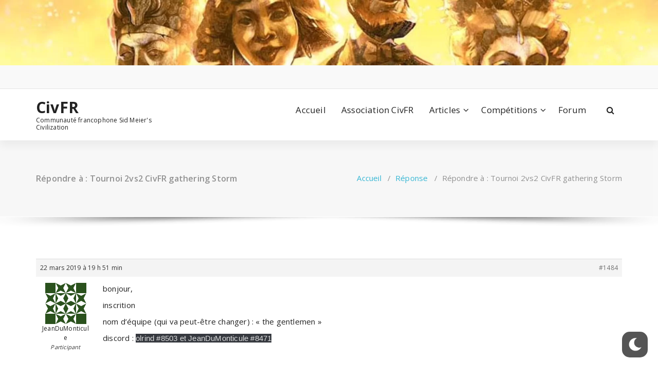

--- FILE ---
content_type: text/html; charset=UTF-8
request_url: https://civfr.com/forums/reply/1484/
body_size: 9549
content:
<!DOCTYPE html><html
lang=fr-FR><head><meta
charset="UTF-8"><meta
name="viewport" content="width=device-width, initial-scale=1"><link
rel=profile href=https://gmpg.org/xfn/11><meta
name='robots' content='index, follow, max-image-preview:large, max-snippet:-1, max-video-preview:-1'><title>- CivFR</title><link
rel=canonical href=https://civfr.com/forums/reply/1484/ ><meta
property="og:locale" content="fr_FR"><meta
property="og:type" content="article"><meta
property="og:title" content="- CivFR"><meta
property="og:description" content="bonjour, inscrition nom d&#039;équipe (qui va peut-être changer) : &quot;the gentlemen&quot; discord : olrind #8503 et JeanDuMonticule #8471"><meta
property="og:url" content="https://civfr.com/forums/reply/1484/"><meta
property="og:site_name" content="CivFR"><meta
property="article:publisher" content="https://www.facebook.com/civfr"><meta
name="twitter:card" content="summary_large_image"><meta
name="twitter:site" content="@civfr"> <script type=application/ld+json class=yoast-schema-graph>{"@context":"https://schema.org","@graph":[{"@type":"WebPage","@id":"https://civfr.com/forums/reply/1484/","url":"https://civfr.com/forums/reply/1484/","name":"- CivFR","isPartOf":{"@id":"https://civfr.com/#website"},"datePublished":"2019-03-22T18:51:58+00:00","dateModified":"2019-03-22T18:51:58+00:00","breadcrumb":{"@id":"https://civfr.com/forums/reply/1484/#breadcrumb"},"inLanguage":"fr-FR","potentialAction":[{"@type":"ReadAction","target":["https://civfr.com/forums/reply/1484/"]}]},{"@type":"BreadcrumbList","@id":"https://civfr.com/forums/reply/1484/#breadcrumb","itemListElement":[{"@type":"ListItem","position":1,"name":"Accueil","item":"https://civfr.com/"},{"@type":"ListItem","position":2,"name":"Multijoueurs","item":"https://civfr.com/forums/forum/multijoueurs/"},{"@type":"ListItem","position":3,"name":"Multijoueur en ligne","item":"https://civfr.com/forums/forum/multijoueurs/multijoueur-en-ligne/"},{"@type":"ListItem","position":4,"name":"Tournoi 2vs2 CivFR gathering Storm","item":"https://civfr.com/forums/topic/tournoi-2vs2-civfr-gathering-storm/"},{"@type":"ListItem","position":5,"name":"Répondre à : Tournoi 2vs2 CivFR gathering Storm"}]},{"@type":"WebSite","@id":"https://civfr.com/#website","url":"https://civfr.com/","name":"CivFR","description":"Communauté francophone Sid Meier&#039;s Civilization","publisher":{"@id":"https://civfr.com/#organization"},"potentialAction":[{"@type":"SearchAction","target":{"@type":"EntryPoint","urlTemplate":"https://civfr.com/?s={search_term_string}"},"query-input":"required name=search_term_string"}],"inLanguage":"fr-FR"},{"@type":"Organization","@id":"https://civfr.com/#organization","name":"CivFR","url":"https://civfr.com/","logo":{"@type":"ImageObject","inLanguage":"fr-FR","@id":"https://civfr.com/#/schema/logo/image/","url":"https://civfr.com/wp-content/uploads/2018/12/civfr_2.png","contentUrl":"https://civfr.com/wp-content/uploads/2018/12/civfr_2.png","width":675,"height":676,"caption":"CivFR"},"image":{"@id":"https://civfr.com/#/schema/logo/image/"},"sameAs":["https://www.facebook.com/civfr","https://twitter.com/civfr","https://www.youtube.com/@Civfrcom"]}]}</script> <link
rel=dns-prefetch href=//fonts.googleapis.com><link
rel=dns-prefetch href=//maxcdn.bootstrapcdn.com><link
rel=alternate type=application/rss+xml title="CivFR &raquo; Flux" href=https://civfr.com/feed/ ><link
rel=alternate type=application/rss+xml title="CivFR &raquo; Flux des commentaires" href=https://civfr.com/comments/feed/ > <script>window._wpemojiSettings = {"baseUrl":"https:\/\/s.w.org\/images\/core\/emoji\/14.0.0\/72x72\/","ext":".png","svgUrl":"https:\/\/s.w.org\/images\/core\/emoji\/14.0.0\/svg\/","svgExt":".svg","source":{"concatemoji":"https:\/\/civfr.com\/wp-includes\/js\/wp-emoji-release.min.js?ver=6.3.7"}};
/*! This file is auto-generated */
!function(i,n){var o,s,e;function c(e){try{var t={supportTests:e,timestamp:(new Date).valueOf()};sessionStorage.setItem(o,JSON.stringify(t))}catch(e){}}function p(e,t,n){e.clearRect(0,0,e.canvas.width,e.canvas.height),e.fillText(t,0,0);var t=new Uint32Array(e.getImageData(0,0,e.canvas.width,e.canvas.height).data),r=(e.clearRect(0,0,e.canvas.width,e.canvas.height),e.fillText(n,0,0),new Uint32Array(e.getImageData(0,0,e.canvas.width,e.canvas.height).data));return t.every(function(e,t){return e===r[t]})}function u(e,t,n){switch(t){case"flag":return n(e,"\ud83c\udff3\ufe0f\u200d\u26a7\ufe0f","\ud83c\udff3\ufe0f\u200b\u26a7\ufe0f")?!1:!n(e,"\ud83c\uddfa\ud83c\uddf3","\ud83c\uddfa\u200b\ud83c\uddf3")&&!n(e,"\ud83c\udff4\udb40\udc67\udb40\udc62\udb40\udc65\udb40\udc6e\udb40\udc67\udb40\udc7f","\ud83c\udff4\u200b\udb40\udc67\u200b\udb40\udc62\u200b\udb40\udc65\u200b\udb40\udc6e\u200b\udb40\udc67\u200b\udb40\udc7f");case"emoji":return!n(e,"\ud83e\udef1\ud83c\udffb\u200d\ud83e\udef2\ud83c\udfff","\ud83e\udef1\ud83c\udffb\u200b\ud83e\udef2\ud83c\udfff")}return!1}function f(e,t,n){var r="undefined"!=typeof WorkerGlobalScope&&self instanceof WorkerGlobalScope?new OffscreenCanvas(300,150):i.createElement("canvas"),a=r.getContext("2d",{willReadFrequently:!0}),o=(a.textBaseline="top",a.font="600 32px Arial",{});return e.forEach(function(e){o[e]=t(a,e,n)}),o}function t(e){var t=i.createElement("script");t.src=e,t.defer=!0,i.head.appendChild(t)}"undefined"!=typeof Promise&&(o="wpEmojiSettingsSupports",s=["flag","emoji"],n.supports={everything:!0,everythingExceptFlag:!0},e=new Promise(function(e){i.addEventListener("DOMContentLoaded",e,{once:!0})}),new Promise(function(t){var n=function(){try{var e=JSON.parse(sessionStorage.getItem(o));if("object"==typeof e&&"number"==typeof e.timestamp&&(new Date).valueOf()<e.timestamp+604800&&"object"==typeof e.supportTests)return e.supportTests}catch(e){}return null}();if(!n){if("undefined"!=typeof Worker&&"undefined"!=typeof OffscreenCanvas&&"undefined"!=typeof URL&&URL.createObjectURL&&"undefined"!=typeof Blob)try{var e="postMessage("+f.toString()+"("+[JSON.stringify(s),u.toString(),p.toString()].join(",")+"));",r=new Blob([e],{type:"text/javascript"}),a=new Worker(URL.createObjectURL(r),{name:"wpTestEmojiSupports"});return void(a.onmessage=function(e){c(n=e.data),a.terminate(),t(n)})}catch(e){}c(n=f(s,u,p))}t(n)}).then(function(e){for(var t in e)n.supports[t]=e[t],n.supports.everything=n.supports.everything&&n.supports[t],"flag"!==t&&(n.supports.everythingExceptFlag=n.supports.everythingExceptFlag&&n.supports[t]);n.supports.everythingExceptFlag=n.supports.everythingExceptFlag&&!n.supports.flag,n.DOMReady=!1,n.readyCallback=function(){n.DOMReady=!0}}).then(function(){return e}).then(function(){var e;n.supports.everything||(n.readyCallback(),(e=n.source||{}).concatemoji?t(e.concatemoji):e.wpemoji&&e.twemoji&&(t(e.twemoji),t(e.wpemoji)))}))}((window,document),window._wpemojiSettings);</script> <style>img.wp-smiley,
img.emoji {
	display: inline !important;
	border: none !important;
	box-shadow: none !important;
	height: 1em !important;
	width: 1em !important;
	margin: 0 0.07em !important;
	vertical-align: -0.1em !important;
	background: none !important;
	padding: 0 !important;
}</style><link
rel=stylesheet href=https://civfr.com/wp-content/cache/minify/a42f0.css media=all><style id=wp-dark-mode-frontend-inline-css>/*<![CDATA[*/body{--wp-dark-mode-scale: 1;}/*]]>*/</style><link
rel=stylesheet href=https://civfr.com/wp-content/cache/minify/a5ff7.css media=all><style id=classic-theme-styles-inline-css>/*! This file is auto-generated */
.wp-block-button__link{color:#fff;background-color:#32373c;border-radius:9999px;box-shadow:none;text-decoration:none;padding:calc(.667em + 2px) calc(1.333em + 2px);font-size:1.125em}.wp-block-file__button{background:#32373c;color:#fff;text-decoration:none}</style><style id=global-styles-inline-css>/*<![CDATA[*/body{--wp--preset--color--black: #000000;--wp--preset--color--cyan-bluish-gray: #abb8c3;--wp--preset--color--white: #ffffff;--wp--preset--color--pale-pink: #f78da7;--wp--preset--color--vivid-red: #cf2e2e;--wp--preset--color--luminous-vivid-orange: #ff6900;--wp--preset--color--luminous-vivid-amber: #fcb900;--wp--preset--color--light-green-cyan: #7bdcb5;--wp--preset--color--vivid-green-cyan: #00d084;--wp--preset--color--pale-cyan-blue: #8ed1fc;--wp--preset--color--vivid-cyan-blue: #0693e3;--wp--preset--color--vivid-purple: #9b51e0;--wp--preset--gradient--vivid-cyan-blue-to-vivid-purple: linear-gradient(135deg,rgba(6,147,227,1) 0%,rgb(155,81,224) 100%);--wp--preset--gradient--light-green-cyan-to-vivid-green-cyan: linear-gradient(135deg,rgb(122,220,180) 0%,rgb(0,208,130) 100%);--wp--preset--gradient--luminous-vivid-amber-to-luminous-vivid-orange: linear-gradient(135deg,rgba(252,185,0,1) 0%,rgba(255,105,0,1) 100%);--wp--preset--gradient--luminous-vivid-orange-to-vivid-red: linear-gradient(135deg,rgba(255,105,0,1) 0%,rgb(207,46,46) 100%);--wp--preset--gradient--very-light-gray-to-cyan-bluish-gray: linear-gradient(135deg,rgb(238,238,238) 0%,rgb(169,184,195) 100%);--wp--preset--gradient--cool-to-warm-spectrum: linear-gradient(135deg,rgb(74,234,220) 0%,rgb(151,120,209) 20%,rgb(207,42,186) 40%,rgb(238,44,130) 60%,rgb(251,105,98) 80%,rgb(254,248,76) 100%);--wp--preset--gradient--blush-light-purple: linear-gradient(135deg,rgb(255,206,236) 0%,rgb(152,150,240) 100%);--wp--preset--gradient--blush-bordeaux: linear-gradient(135deg,rgb(254,205,165) 0%,rgb(254,45,45) 50%,rgb(107,0,62) 100%);--wp--preset--gradient--luminous-dusk: linear-gradient(135deg,rgb(255,203,112) 0%,rgb(199,81,192) 50%,rgb(65,88,208) 100%);--wp--preset--gradient--pale-ocean: linear-gradient(135deg,rgb(255,245,203) 0%,rgb(182,227,212) 50%,rgb(51,167,181) 100%);--wp--preset--gradient--electric-grass: linear-gradient(135deg,rgb(202,248,128) 0%,rgb(113,206,126) 100%);--wp--preset--gradient--midnight: linear-gradient(135deg,rgb(2,3,129) 0%,rgb(40,116,252) 100%);--wp--preset--font-size--small: 13px;--wp--preset--font-size--medium: 20px;--wp--preset--font-size--large: 36px;--wp--preset--font-size--x-large: 42px;--wp--preset--spacing--20: 0.44rem;--wp--preset--spacing--30: 0.67rem;--wp--preset--spacing--40: 1rem;--wp--preset--spacing--50: 1.5rem;--wp--preset--spacing--60: 2.25rem;--wp--preset--spacing--70: 3.38rem;--wp--preset--spacing--80: 5.06rem;--wp--preset--shadow--natural: 6px 6px 9px rgba(0, 0, 0, 0.2);--wp--preset--shadow--deep: 12px 12px 50px rgba(0, 0, 0, 0.4);--wp--preset--shadow--sharp: 6px 6px 0px rgba(0, 0, 0, 0.2);--wp--preset--shadow--outlined: 6px 6px 0px -3px rgba(255, 255, 255, 1), 6px 6px rgba(0, 0, 0, 1);--wp--preset--shadow--crisp: 6px 6px 0px rgba(0, 0, 0, 1);}:where(.is-layout-flex){gap: 0.5em;}:where(.is-layout-grid){gap: 0.5em;}body .is-layout-flow > .alignleft{float: left;margin-inline-start: 0;margin-inline-end: 2em;}body .is-layout-flow > .alignright{float: right;margin-inline-start: 2em;margin-inline-end: 0;}body .is-layout-flow > .aligncenter{margin-left: auto !important;margin-right: auto !important;}body .is-layout-constrained > .alignleft{float: left;margin-inline-start: 0;margin-inline-end: 2em;}body .is-layout-constrained > .alignright{float: right;margin-inline-start: 2em;margin-inline-end: 0;}body .is-layout-constrained > .aligncenter{margin-left: auto !important;margin-right: auto !important;}body .is-layout-constrained > :where(:not(.alignleft):not(.alignright):not(.alignfull)){max-width: var(--wp--style--global--content-size);margin-left: auto !important;margin-right: auto !important;}body .is-layout-constrained > .alignwide{max-width: var(--wp--style--global--wide-size);}body .is-layout-flex{display: flex;}body .is-layout-flex{flex-wrap: wrap;align-items: center;}body .is-layout-flex > *{margin: 0;}body .is-layout-grid{display: grid;}body .is-layout-grid > *{margin: 0;}:where(.wp-block-columns.is-layout-flex){gap: 2em;}:where(.wp-block-columns.is-layout-grid){gap: 2em;}:where(.wp-block-post-template.is-layout-flex){gap: 1.25em;}:where(.wp-block-post-template.is-layout-grid){gap: 1.25em;}.has-black-color{color: var(--wp--preset--color--black) !important;}.has-cyan-bluish-gray-color{color: var(--wp--preset--color--cyan-bluish-gray) !important;}.has-white-color{color: var(--wp--preset--color--white) !important;}.has-pale-pink-color{color: var(--wp--preset--color--pale-pink) !important;}.has-vivid-red-color{color: var(--wp--preset--color--vivid-red) !important;}.has-luminous-vivid-orange-color{color: var(--wp--preset--color--luminous-vivid-orange) !important;}.has-luminous-vivid-amber-color{color: var(--wp--preset--color--luminous-vivid-amber) !important;}.has-light-green-cyan-color{color: var(--wp--preset--color--light-green-cyan) !important;}.has-vivid-green-cyan-color{color: var(--wp--preset--color--vivid-green-cyan) !important;}.has-pale-cyan-blue-color{color: var(--wp--preset--color--pale-cyan-blue) !important;}.has-vivid-cyan-blue-color{color: var(--wp--preset--color--vivid-cyan-blue) !important;}.has-vivid-purple-color{color: var(--wp--preset--color--vivid-purple) !important;}.has-black-background-color{background-color: var(--wp--preset--color--black) !important;}.has-cyan-bluish-gray-background-color{background-color: var(--wp--preset--color--cyan-bluish-gray) !important;}.has-white-background-color{background-color: var(--wp--preset--color--white) !important;}.has-pale-pink-background-color{background-color: var(--wp--preset--color--pale-pink) !important;}.has-vivid-red-background-color{background-color: var(--wp--preset--color--vivid-red) !important;}.has-luminous-vivid-orange-background-color{background-color: var(--wp--preset--color--luminous-vivid-orange) !important;}.has-luminous-vivid-amber-background-color{background-color: var(--wp--preset--color--luminous-vivid-amber) !important;}.has-light-green-cyan-background-color{background-color: var(--wp--preset--color--light-green-cyan) !important;}.has-vivid-green-cyan-background-color{background-color: var(--wp--preset--color--vivid-green-cyan) !important;}.has-pale-cyan-blue-background-color{background-color: var(--wp--preset--color--pale-cyan-blue) !important;}.has-vivid-cyan-blue-background-color{background-color: var(--wp--preset--color--vivid-cyan-blue) !important;}.has-vivid-purple-background-color{background-color: var(--wp--preset--color--vivid-purple) !important;}.has-black-border-color{border-color: var(--wp--preset--color--black) !important;}.has-cyan-bluish-gray-border-color{border-color: var(--wp--preset--color--cyan-bluish-gray) !important;}.has-white-border-color{border-color: var(--wp--preset--color--white) !important;}.has-pale-pink-border-color{border-color: var(--wp--preset--color--pale-pink) !important;}.has-vivid-red-border-color{border-color: var(--wp--preset--color--vivid-red) !important;}.has-luminous-vivid-orange-border-color{border-color: var(--wp--preset--color--luminous-vivid-orange) !important;}.has-luminous-vivid-amber-border-color{border-color: var(--wp--preset--color--luminous-vivid-amber) !important;}.has-light-green-cyan-border-color{border-color: var(--wp--preset--color--light-green-cyan) !important;}.has-vivid-green-cyan-border-color{border-color: var(--wp--preset--color--vivid-green-cyan) !important;}.has-pale-cyan-blue-border-color{border-color: var(--wp--preset--color--pale-cyan-blue) !important;}.has-vivid-cyan-blue-border-color{border-color: var(--wp--preset--color--vivid-cyan-blue) !important;}.has-vivid-purple-border-color{border-color: var(--wp--preset--color--vivid-purple) !important;}.has-vivid-cyan-blue-to-vivid-purple-gradient-background{background: var(--wp--preset--gradient--vivid-cyan-blue-to-vivid-purple) !important;}.has-light-green-cyan-to-vivid-green-cyan-gradient-background{background: var(--wp--preset--gradient--light-green-cyan-to-vivid-green-cyan) !important;}.has-luminous-vivid-amber-to-luminous-vivid-orange-gradient-background{background: var(--wp--preset--gradient--luminous-vivid-amber-to-luminous-vivid-orange) !important;}.has-luminous-vivid-orange-to-vivid-red-gradient-background{background: var(--wp--preset--gradient--luminous-vivid-orange-to-vivid-red) !important;}.has-very-light-gray-to-cyan-bluish-gray-gradient-background{background: var(--wp--preset--gradient--very-light-gray-to-cyan-bluish-gray) !important;}.has-cool-to-warm-spectrum-gradient-background{background: var(--wp--preset--gradient--cool-to-warm-spectrum) !important;}.has-blush-light-purple-gradient-background{background: var(--wp--preset--gradient--blush-light-purple) !important;}.has-blush-bordeaux-gradient-background{background: var(--wp--preset--gradient--blush-bordeaux) !important;}.has-luminous-dusk-gradient-background{background: var(--wp--preset--gradient--luminous-dusk) !important;}.has-pale-ocean-gradient-background{background: var(--wp--preset--gradient--pale-ocean) !important;}.has-electric-grass-gradient-background{background: var(--wp--preset--gradient--electric-grass) !important;}.has-midnight-gradient-background{background: var(--wp--preset--gradient--midnight) !important;}.has-small-font-size{font-size: var(--wp--preset--font-size--small) !important;}.has-medium-font-size{font-size: var(--wp--preset--font-size--medium) !important;}.has-large-font-size{font-size: var(--wp--preset--font-size--large) !important;}.has-x-large-font-size{font-size: var(--wp--preset--font-size--x-large) !important;}
.wp-block-navigation a:where(:not(.wp-element-button)){color: inherit;}
:where(.wp-block-post-template.is-layout-flex){gap: 1.25em;}:where(.wp-block-post-template.is-layout-grid){gap: 1.25em;}
:where(.wp-block-columns.is-layout-flex){gap: 2em;}:where(.wp-block-columns.is-layout-grid){gap: 2em;}
.wp-block-pullquote{font-size: 1.5em;line-height: 1.6;}/*]]>*/</style><link
rel=stylesheet href=https://civfr.com/wp-content/cache/minify/be0df.css media=all><style id=specia-style-inline-css>.bt-primary,a.bt-primary,button.bt-primary,.more-link,a.more-link, .wpcf7-submit,input.wpcf7-submit,div.tagcloud a,.widget .woocommerce-product-search input[type='search'],.widget .search-form input[type='search'],input[type='submit'],button[type='submit'],.woo-sidebar .woocommerce-mini-cart__buttons.buttons .button,footer .woocommerce-mini-cart__buttons.buttons .button,.woocommerce ul.products li.product .button, .woocommerce nav.woocommerce-pagination ul li a,.woocommerce nav.woocommerce-pagination ul li span,.top-scroll,.woocommerce-cart .wc-proceed-to-checkout a.checkout-button,.woocommerce table.cart td.actions .input-text,.woocommerce-page #content table.cart td.actions .input-text,.woocommerce-page table.cart td.actions .input-text,.wp-block-search .wp-block-search__input, .wp-block-loginout a, .woocommerce a.button, .woocommerce span.onsale {
					border-radius: 100px !important;
				}</style><link
rel=stylesheet href=https://civfr.com/wp-content/cache/minify/39ef1.css media=all><link
crossorigin=anonymous rel=stylesheet id=specia-fonts-css href='//fonts.googleapis.com/css?family=Open+Sans%3A300%2C400%2C600%2C700%2C800%7CRaleway%3A400%2C700&#038;subset=latin%2Clatin-ext' type=text/css media=all><link
rel=stylesheet href=https://civfr.com/wp-content/cache/minify/f8328.css media=all><link
crossorigin=anonymous rel=stylesheet id=sb-font-awesome-css href='https://maxcdn.bootstrapcdn.com/font-awesome/4.7.0/css/font-awesome.min.css?ver=6.3.7' type=text/css media=all><link
rel=stylesheet href=https://civfr.com/wp-content/cache/minify/c1945.css media=all><style id=dry_awp_theme_style-inline-css>@media screen and (max-width: 1024px) {	.csColumn {		clear: both !important;		float: none !important;		text-align: center !important;		margin-left:  10% !important;		margin-right: 10% !important;		width: 80% !important;	}	.csColumnGap {		display: none !important;	}}</style> <script id=sgr-js-extra>var sgr = {"sgr_site_key":"6LelhnoUAAAAADOG9G_X1YxLTFrXGJGtjQaLhlGE"};</script> <script src=https://civfr.com/wp-content/cache/minify/9eaaf.js></script> <script id=wpml_script-js-before>window._wpml_richedit_smilies = [["1",":bye:","https:\/\/civfr.com\/wp-content\/plugins\/wp-monalisa\/icons\/wpml_bye.gif"],["2",":good:","https:\/\/civfr.com\/wp-content\/plugins\/wp-monalisa\/icons\/wpml_good.gif"],["3",":negative:","https:\/\/civfr.com\/wp-content\/plugins\/wp-monalisa\/icons\/wpml_negative.gif"],["4",":scratch:","https:\/\/civfr.com\/wp-content\/plugins\/wp-monalisa\/icons\/wpml_scratch.gif"],["5",":wacko:","https:\/\/civfr.com\/wp-content\/plugins\/wp-monalisa\/icons\/wpml_wacko.gif"],["6",":yahoo:","https:\/\/civfr.com\/wp-content\/plugins\/wp-monalisa\/icons\/wpml_yahoo.gif"],["7","B-)","https:\/\/civfr.com\/wp-content\/plugins\/wp-monalisa\/icons\/wpml_cool.gif"],["8",":heart:","https:\/\/civfr.com\/wp-content\/plugins\/wp-monalisa\/icons\/wpml_heart.gif"],["9",":rose:","https:\/\/civfr.com\/wp-content\/plugins\/wp-monalisa\/icons\/wpml_rose.gif"],["10",":-)","https:\/\/civfr.com\/wp-content\/plugins\/wp-monalisa\/icons\/wpml_smile.gif"],["11",":whistle:","https:\/\/civfr.com\/wp-content\/plugins\/wp-monalisa\/icons\/wpml_whistle3.gif"],["12",":yes:","https:\/\/civfr.com\/wp-content\/plugins\/wp-monalisa\/icons\/wpml_yes.gif"],["13",":cry:","https:\/\/civfr.com\/wp-content\/plugins\/wp-monalisa\/icons\/wpml_cry.gif"],["14",":mail:","https:\/\/civfr.com\/wp-content\/plugins\/wp-monalisa\/icons\/wpml_mail.gif"],["15",":-(","https:\/\/civfr.com\/wp-content\/plugins\/wp-monalisa\/icons\/wpml_sad.gif"],["16",":unsure:","https:\/\/civfr.com\/wp-content\/plugins\/wp-monalisa\/icons\/wpml_unsure.gif"],["17",";-)","https:\/\/civfr.com\/wp-content\/plugins\/wp-monalisa\/icons\/wpml_wink.gif"]]</script> <script src=https://civfr.com/wp-content/cache/minify/efc84.js></script> <script id=wp-dark-mode-frontend-js-extra>var wpDarkMode = {"config":{"brightness":100,"contrast":90,"sepia":10},"enable_preset":"1","customize_colors":"","colors":{"bg":"#000","text":"#dfdedb","link":"#e58c17"},"enable_frontend":"1","enable_backend":"","enable_os_mode":"1","excludes":"rs-fullwidth-wrap, .mejs-container, ._channels-container","includes":"","is_excluded":"","remember_darkmode":"","default_mode":"1","keyboard_shortcut":"1","url_parameter":"","images":"","videos":"","is_pro_active":"","is_ultimate_active":"","pro_version":"0","is_elementor_editor":"","is_block_editor":"","frontend_mode":"","pluginUrl":"https:\/\/civfr.com\/wp-content\/plugins\/wp-dark-mode\/"};</script> <script src=https://civfr.com/wp-content/cache/minify/7c494.js></script> <link
rel=https://api.w.org/ href=https://civfr.com/wp-json/ ><link
rel=EditURI type=application/rsd+xml title=RSD href=https://civfr.com/xmlrpc.php?rsd><meta
name="generator" content="WordPress 6.3.7"><link
rel=shortlink href='https://civfr.com/?p=1484'><link
rel=alternate type=application/json+oembed href="https://civfr.com/wp-json/oembed/1.0/embed?url=https%3A%2F%2Fcivfr.com%2Fforums%2Freply%2F1484%2F"><link
rel=alternate type=text/xml+oembed href="https://civfr.com/wp-json/oembed/1.0/embed?url=https%3A%2F%2Fcivfr.com%2Fforums%2Freply%2F1484%2F&#038;format=xml"><style>/*<![CDATA[*/html.wp-dark-mode-active {
						--wp-dark-mode-bg: #000;
						--wp-dark-mode-text: #dfdedb;
						--wp-dark-mode-link: #e58c17;
						--wp-dark-mode-border: #1e1e1e;
						--wp-dark-mode-btn: #141414;
					}/*]]>*/</style><style>/*<![CDATA[*/html.wp-dark-mode-active :not(.wp-dark-mode-ignore):not(img):not(a) {
					color: var(--wp-dark-mode-text) !important;
					border-color: var(--wp-dark-mode-border) !important;
					background-color: var(--wp-dark-mode-bg) !important; 
				}

				html.wp-dark-mode-active a:not(.wp-dark-mode-ignore), html.wp-dark-mode-active a *:not(.wp-dark-mode-ignore), html.wp-dark-mode-active a:active:not(.wp-dark-mode-ignore), html.wp-dark-mode-active a:active *:not(.wp-dark-mode-ignore), html.wp-dark-mode-active a:visited:not(.wp-dark-mode-ignore), html.wp-dark-mode-active a:visited *:not(.wp-dark-mode-ignore) {
					color: var(--wp-dark-mode-link) !important; 
				}
				html.wp-dark-mode-active iframe:not(.wp-dark-mode-ignore), html.wp-dark-mode-active iframe *:not(.wp-dark-mode-ignore), html.wp-dark-mode-active input:not(.wp-dark-mode-ignore), html.wp-dark-mode-active select:not(.wp-dark-mode-ignore), html.wp-dark-mode-active textarea:not(.wp-dark-mode-ignore), html.wp-dark-mode-active button:not(.wp-dark-mode-ignore) {
					background: var(--wp-dark-mode-btn) !important; 
				}/*]]>*/</style><link
rel="shortcut icon" href=https://civfr.com/wp-content/uploads/2018/12/icon.jpg><style>.broken_link, a.broken_link {
	text-decoration: line-through;
}</style><link
rel=amphtml href=https://civfr.com/forums/reply/1484/amp/ ><link
rel=icon href=https://civfr.com/wp-content/uploads/2018/12/cropped-civfr_2-32x32.png sizes=32x32><link
rel=icon href=https://civfr.com/wp-content/uploads/2018/12/cropped-civfr_2-192x192.png sizes=192x192><link
rel=apple-touch-icon href=https://civfr.com/wp-content/uploads/2018/12/cropped-civfr_2-180x180.png><meta
name="msapplication-TileImage" content="https://civfr.com/wp-content/uploads/2018/12/cropped-civfr_2-270x270.png"><style id=wp-custom-css>@media only screen and (max-width: 767px) and (min-width: 480px){
    .ul.dropdown-menu {
        float: none !important;
    }
}</style></head><body
class="reply bbpress no-js reply-template-default single single-reply postid-1484"><div
id=page class=site>
<a
class="skip-link screen-reader-text" href=#content>Aller au contenu</a><a
href=https://civfr.com/ id=custom-header rel=home>
<img
src=https://civfr.com/wp-content/uploads/2022/11/cropped-breadcrumb.jpg width=2000 height=199 alt=CivFR>
</a><header
id=header-section class="header nav-specia" role=banner><div
id=unique-header class="header-top-info d-lg-block d-none wow fadeInDown"><div
class=header-widget><div
class=container><div
class=row><div
class="col-lg-6 col-12"><div
id=header-top-left class="text-lg-left text-center"><aside
id=social_widget class="widget widget_social_widget"><ul></ul></aside></div></div><div
class="col-lg-6 col-12"><div
id=header-top-right class="text-lg-right text-center"></div></div></div></div></div></div><div
class=navigator-wrapper><div
class="theme-mobile-nav d-lg-none d-block sticky-nav"><div
class=container><div
class=row><div
class=col-md-12><div
class=theme-mobile-menu><div
class=headtop-mobi><div
class=headtop-shift>
<a
href=javascript:void(0); class="header-sidebar-toggle open-toggle"><span></span></a>
<a
href=javascript:void(0); class="header-sidebar-toggle close-button"><span></span></a><div
id=mob-h-top class="mobi-head-top animated"></div></div></div><div
class=mobile-logo>
<a
href=https://civfr.com/ class=navbar-brand>
CivFR	</a><p
class=site-description>Communauté francophone Sid Meier&#039;s Civilization</p></div><div
class=menu-toggle-wrap><div
class=hamburger-menu>
<a
href=javascript:void(0); class=menu-toggle><div
class=top-bun></div><div
class=meat></div><div
class=bottom-bun></div>
</a></div></div><div
id=mobile-m class=mobile-menu><div
class=mobile-menu-shift>
<a
href=javascript:void(0); class="close-style close-menu"></a></div></div></div></div></div></div></div><div
class="xl-nav-area d-none d-lg-block"><div
class="navigation sticky-nav"><div
class=container><div
class=row><div
class="col-md-3 my-auto"><div
class=logo>
<a
href=https://civfr.com/ class=navbar-brand>
CivFR	</a><p
class=site-description>Communauté francophone Sid Meier&#039;s Civilization</p></div></div><div
class="col-md-9 my-auto"><div
class=theme-menu><nav
class=menubar><ul
id=menu-menu-haut class=menu-wrap><li
id=menu-item-39 class="menu-item menu-item-type-post_type menu-item-object-page menu-item-home menu-item-39"><a
href=https://civfr.com/ >Accueil</a></li>
<li
id=menu-item-2806 class="menu-item menu-item-type-post_type menu-item-object-page menu-item-2806"><a
href=https://civfr.com/association-civfr/ >Association CivFR</a></li>
<li
id=menu-item-74 class="menu-item menu-item-type-custom menu-item-object-custom menu-item-has-children menu-item-74 dropdown"><a
href=#>Articles</a><span
class="mobi_drop d-lg-none"><a
href=# class="fa fa-plus"></a></span><ul
class=dropdown-menu>
<li
id=menu-item-75 class="menu-item menu-item-type-taxonomy menu-item-object-category menu-item-75"><a
href=https://civfr.com/category/guides-civilization/ >Guides Civilization</a></li>
<li
id=menu-item-76 class="menu-item menu-item-type-taxonomy menu-item-object-category menu-item-76"><a
href=https://civfr.com/category/recits-civilization/ >Récits Civilization</a></li>
<li
id=menu-item-77 class="menu-item menu-item-type-taxonomy menu-item-object-category menu-item-77"><a
href=https://civfr.com/category/videos-civilizations/ >Vidéos Civilizations</a></li></ul>
</li>
<li
id=menu-item-45 class="menu-item menu-item-type-custom menu-item-object-custom menu-item-has-children menu-item-45 dropdown"><a
href=#>Compétitions</a><span
class="mobi_drop d-lg-none"><a
href=# class="fa fa-plus"></a></span><ul
class=dropdown-menu>
<li
id=menu-item-41 class="menu-item menu-item-type-post_type menu-item-object-page menu-item-41"><a
href=https://civfr.com/civilization-6-multijoueur/ >Mulijoueur</a></li>
<li
id=menu-item-42 class="menu-item menu-item-type-post_type menu-item-object-page menu-item-42"><a
href=https://civfr.com/civilization-6-section-solo/ >Tournoi/Event Solo</a></li></ul>
</li>
<li
id=menu-item-46 class="menu-item menu-item-type-custom menu-item-object-custom menu-item-46"><a
href=https://civfr.com/forums/ >Forum</a></li></ul></nav><div
class=menu-right><ul
class=wrap-right>
<li
class=search-button>
<a
href=# id=view-search-btn class=header-search-toggle><i
class="fa fa-search"></i></a><div
class="view-search-btn header-search-popup"><form
method=get class=search-form action=https://civfr.com/ aria-label="Recherche du site">
<span
class=screen-reader-text>Recherche pour :</span>
<input
type=search class="search-field header-search-field" placeholder="Saisissez votre recherche" name=s id=popfocus value autofocus>
<a
href=# class="close-style header-search-close"></a></form></div>
</li></ul></div></div></div></div></div></div></div></div></header><section
class="breadcrumb shadow-one"><div
class=background-overlay><div
class=container><div
class="row padding-top-40 padding-bottom-40"><div
class="col-md-6 col-xs-12 col-sm-6"><h2>
Répondre à : Tournoi 2vs2 CivFR gathering Storm</h2></div><div
class="col-md-6 col-xs-12 col-sm-6 breadcrumb-position"><ul
class=page-breadcrumb>
<li><a
href=https://civfr.com>Accueil</a> &nbsp &#47; &nbsp<a
href=https://civfr.com/forums/reply/ >Réponse</a> &nbsp &#47; &nbsp<li
class=active>Répondre à : Tournoi 2vs2 CivFR gathering Storm</li></li></ul></div></div></div></div></section><div
class=clearfix></div><div
id=content class=site-content role=main><section
class=page-wrapper><div
class=container><div
class="row padding-top-60 padding-bottom-60"><div
class=col-md-12><div
class=site-content><div
id=bbpress-forums class=bbpress-wrapper><div
id=post-1484 class=bbp-reply-header><div
class=bbp-meta>
<span
class=bbp-reply-post-date>22 mars 2019 &agrave; 19 h 51 min</span>
<a
href=https://civfr.com/forums/topic/tournoi-2vs2-civfr-gathering-storm/page/2/#post-1484 class=bbp-reply-permalink>#1484</a>
<span
class=bbp-admin-links></span></div></div><div
class="loop-item--1 user-id-139 bbp-parent-forum-101 bbp-parent-topic-1413 bbp-reply-position-24 even  post-1484 reply type-reply status-publish hentry"><div
class=bbp-reply-author>
<a
href=https://civfr.com/forums/utilisateurs/jeandumonticule/ title="Voir le profil de JeanDuMonticule" class=bbp-author-link><span
class=bbp-author-avatar><img
alt src='https://secure.gravatar.com/avatar/5e7eda90ccffd6c560337ca363dd35f7?s=80&#038;d=identicon&#038;r=g' srcset='https://secure.gravatar.com/avatar/5e7eda90ccffd6c560337ca363dd35f7?s=160&#038;d=identicon&#038;r=g 2x' class='avatar avatar-80 photo' height=80 width=80 loading=lazy decoding=async></span><span
class=bbp-author-name>JeanDuMonticule</span></a><div
class=bbp-author-role>Participant</div></div><div
class=bbp-reply-content><p>bonjour,</p><p>inscrition</p><p>nom d&rsquo;équipe (qui va peut-être changer) : « the gentlemen »</p><p>discord : <span
style="background-color: #36393f;color: #dcddde;font-family: Whitney, 'Helvetica Neue', Helvetica, Arial, sans-serif;font-size: 15px">olrind #8503 et JeanDuMonticule #8471 </span></p></div></div></div><div
id=comments class=comments-area></div></div></div></div></div></section><footer
class=footer-sidebar role=contentinfo><div
class=background-overlay><div
class=container><div
class="row padding-top-60 padding-bottom-60"><div
class="col-md-3 col-sm-6"><aside
id=media_image-4 class=widget><h3 class="widget-title">Discord</h3><div
class=title-border></div><a
href=https://discord.gg/civfr><img
width=300 height=300 src=https://civfr.com/wp-content/uploads/2018/11/civfr-discord-300x300.jpg class="image wp-image-88  attachment-medium size-medium" alt decoding=async style="max-width: 100%; height: auto;" loading=lazy srcset="https://civfr.com/wp-content/uploads/2018/11/civfr-discord-300x300.jpg 300w, https://civfr.com/wp-content/uploads/2018/11/civfr-discord-150x150.jpg 150w, https://civfr.com/wp-content/uploads/2018/11/civfr-discord.jpg 400w" sizes="(max-width: 300px) 100vw, 300px"></a></aside></div><div
class="col-md-3 col-sm-6"><aside
id=media_image-5 class=widget><h3 class="widget-title">Facebook</h3><div
class=title-border></div><a
href=https://www.facebook.com/civfr/ ><img
width=300 height=300 src=https://civfr.com/wp-content/uploads/2018/11/civfr-facebook-300x300.png class="image wp-image-87  attachment-medium size-medium" alt decoding=async style="max-width: 100%; height: auto;" loading=lazy srcset="https://civfr.com/wp-content/uploads/2018/11/civfr-facebook-300x300.png 300w, https://civfr.com/wp-content/uploads/2018/11/civfr-facebook-150x150.png 150w, https://civfr.com/wp-content/uploads/2018/11/civfr-facebook.png 400w" sizes="(max-width: 300px) 100vw, 300px"></a></aside></div><div
class="col-md-3 col-sm-6"><aside
id=media_image-6 class=widget><h3 class="widget-title">Twitter</h3><div
class=title-border></div><a
href=https://twitter.com/civfr><img
width=300 height=300 src=https://civfr.com/wp-content/uploads/2018/11/civfr-twitter-300x300.jpg class="image wp-image-86  attachment-medium size-medium" alt decoding=async style="max-width: 100%; height: auto;" loading=lazy srcset="https://civfr.com/wp-content/uploads/2018/11/civfr-twitter-300x300.jpg 300w, https://civfr.com/wp-content/uploads/2018/11/civfr-twitter-150x150.jpg 150w, https://civfr.com/wp-content/uploads/2018/11/civfr-twitter.jpg 720w" sizes="(max-width: 300px) 100vw, 300px"></a></aside></div><div
class="col-md-3 col-sm-6"><aside
id=search-1 class=widget><h3 class="widget-title">Search</h3><div
class=title-border></div><form
role=search method=get class=search-form action=https://civfr.com/ >
<label>
<span
class=screen-reader-text>Rechercher :</span>
<input
type=search class=search-field placeholder=Rechercher… value name=s>
</label>
<input
type=submit class=search-submit value=Rechercher></form></aside></div></div></div></div></footer><div
class=clearfix></div><section
id=specia-footer class=footer-copyright><div
class=container><div
class="row padding-top-20 padding-bottom-10 "><div
class="col-md-6 text-left"><p
class=copyright>
Copyright &copy; 2025 CivFR | Powered by <a
href=https://speciatheme.com/ target=_blank>Thème WordPress Specia</a></p></div><div
class=col-md-6><ul
class=payment-icon></ul></div></div></div></section><a
href=# class=top-scroll><i
class="fa fa-hand-o-up"></i></a></div></div> <script>;(function () { window.wpDarkMode = {"config":{"brightness":100,"contrast":90,"sepia":10},"enable_preset":true,"customize_colors":false,"colors":{"bg":"#000","text":"#dfdedb","link":"#e58c17"},"enable_frontend":true,"enable_backend":false,"enable_os_mode":true,"excludes":"rs-fullwidth-wrap, .mejs-container, ._channels-container","includes":"","is_excluded":false,"remember_darkmode":false,"default_mode":true,"keyboard_shortcut":true,"url_parameter":false,"images":"","videos":"","is_pro_active":false,"is_ultimate_active":false,"pro_version":0,"is_elementor_editor":false,"is_block_editor":false,"frontend_mode":false,"pluginUrl":"https:\/\/civfr.com\/wp-content\/plugins\/wp-dark-mode\/"}; 
					window.checkOsDarkMode = () => { if (!window.wpDarkMode.enable_os_mode || localStorage.getItem('wp_dark_mode_active')) return false; 
						const darkMediaQuery = window.matchMedia('(prefers-color-scheme: dark)'); 
						if (darkMediaQuery.matches) return true; 
						try { darkMediaQuery.addEventListener('change', function(e) { return e.matches == true; }); } catch (e1) { 
							try { darkMediaQuery.addListener(function(e) { return e.matches == true; }); } catch (e2) { console.error(e2); return false; } } return false; }; 
						const is_saved = localStorage.getItem('wp_dark_mode_active'); const shouldDarkMode = is_saved == '1' || (!is_saved && window.checkOsDarkMode()); 
						if (shouldDarkMode) { const isCustomColor = parseInt("1");
							const isPerformanceMode = Boolean(); if (!isCustomColor && !isPerformanceMode) { if (document.getElementById('pre_css')) { document.getElementById('pre_css').remove(); } 
							if ('' === ``) { if ( typeof DarkMode === 'object') DarkMode.enable(); } } } })();</script>  <script>var cffajaxurl = "https://civfr.com/wp-admin/admin-ajax.php";
var cfflinkhashtags = "true";</script>  <script async src="https://www.googletagmanager.com/gtag/js?id=UA-80514967-1"></script> <script>window.dataLayer = window.dataLayer || [];
			function gtag(){dataLayer.push(arguments);}
			gtag('js', new Date());
			gtag('config', 'UA-80514967-1');</script> <div
class="wp-dark-mode-switcher wp-dark-mode-ignore style-1  floating right_bottom">
<label
for=wp-dark-mode-switch class="wp-dark-mode-ignore wp-dark-mode-none"><div
class="modes wp-dark-mode-ignore">
<img
class=light src=https://civfr.com/wp-content/plugins/wp-dark-mode/assets/images/btn-1/light.png alt=Light>
<img
class=dark src=https://civfr.com/wp-content/plugins/wp-dark-mode/assets/images/btn-1/dark.png alt=Dark></div>
</label></div> <script src=https://civfr.com/wp-content/cache/minify/c1b51.js></script> </body></html>

--- FILE ---
content_type: text/css
request_url: https://civfr.com/wp-content/cache/minify/c1945.css
body_size: 42
content:
.csColumn img{max-width:100%;width:auto;height:auto}.csRow{clear:both}.csRow:after{display:block;content:'';height:0;clear:both;visibility:hidden;font-size:0;line-height:0}

--- FILE ---
content_type: application/x-javascript
request_url: https://civfr.com/wp-content/cache/minify/efc84.js
body_size: 1217
content:
while(!window.jQuery){setTimeout(function(){defer(method)},50);}function smile2edit(textid,smile,replace){var itext;var tedit=null;if(replace==1){itext="<img class='wpml_ico' alt='' src='"+smile+"' />";}else{itext=" "+smile+" ";}if(typeof tinyMCE!="undefined"){tedit=tinyMCE.get('content');}if(tedit==null||tedit.isHidden()==true){tarea=document.getElementById(textid);insert_text(itext,tarea);}else if((tedit.isHidden()==false)&&window.tinyMCE){var tmce_ver=window.tinyMCE.majorVersion;if(tmce_ver=="4"){window.tinyMCE.execCommand('mceInsertContent',false,itext);}else{window.tinyMCE.execInstanceCommand('content','mceInsertContent',false,itext);}}}function smile2comment(textid,smile,replace,myid){var tedit=null;tarea=top.document.getElementById(textid);if(tarea==null){tarea=jQuery('#'+myid).parent().find('textarea')[0];}if(tarea==null){tarea=jQuery('#'+myid).parent().parent().find('textarea')[0];}if(tarea==null){tarea=jQuery('#'+myid).parent().parent().parent().find('textarea')[0];}if(tarea==null){tarea=jQuery('#'+myid).parent().parent().parent().parent().find('textarea')[0];}if(tarea==null){tarea=jQuery('#'+myid).parent().parent().parent().parent().parent().find('textarea')[0];}if(tarea==null){tarea=jQuery('#'+myid).parent().parent().parent().parent().parent().parent().find('textarea')[0];}if(tarea==null){tarea=jQuery('jetpack_remote_comment').contents().find('textarea')[1];}if(tarea==null){tarea=jQuery('#comment_content')[0];}if(tarea==null){tarea=jQuery('#'+textid)[0];}if(tarea==null){tarea=jQuery('#bbp_topic_content')[0];}if(typeof tinyMCE!="undefined"){teid=tinyMCE.activeEditor.editorId;if(typeof teid=="undefined"){teid=tinyMCE.activeEditor.id;}tedit=tinyMCE.get(teid);}if(tarea==null&&tedit==null){alert('wp-monalisa: Textarea not found. Please contact the webmaster of this site.');return;}var itext="";if(replace==1){itext="<img class='wpml_ico' alt='"+smile+"' src='"+smile+"' />";}else{itext=" "+smile+" ";}if(tarea!=null){insert_text(itext,tarea);}if(tedit!=null&&tedit.isHidden()==false){var tmce_ver=window.tinyMCE.majorVersion;if(tmce_ver=="4"){window.tinyMCE.execCommand('mceInsertContent',false,itext);}else{window.tinyMCE.execInstanceCommand(teid,'mceInsertContent',false,itext);}}}function insert_text(stxt,obj){try{if(typeof window.CKEDITOR.instances.comment!='undefined'){window.CKEDITOR.instances.comment.insertHtml(stxt);return;}if(typeof CKEDITOR.instances.content!='undefined'){CKEDITOR.instances.content.insertHtml(stxt);return;}}catch(e){}if(document.selection){obj.focus();document.selection.createRange().text=stxt;document.selection.createRange().select();}else if(obj.selectionStart||obj.selectionStart=='0'){intStart=obj.selectionStart;intEnd=obj.selectionEnd;obj.value=(obj.value).substring(0,intStart)+stxt+(obj.value).substring(intEnd,obj.value.length);obj.selectionStart=obj.selectionEnd=intStart+stxt.length;obj.focus();}else{obj.value+=stxt;}}var wpml_first_preload=true;jQuery(document).on("load",function(){setTimeout(function(){wpml_preload();},2000)});function wpml_preload(){if(wpml_first_preload&&typeof wpml_imglist!="undefined"&&(wpml_imglist instanceof Array)){var i=0;var l=wpml_imglist.length;for(i=0;i<l;i++){var wpml_image=new Image();wpml_image.src=wpml_imglist[i];}wpml_first_preload=false;}}function wpml_more_smilies(muid){if(jQuery('#smiley2-'+muid).html()=='&nbsp;'){jQuery('#smiley2-'+muid).html(unescape(wpml_more_html[muid]));}}function wpml_toggle_smilies(uid){jQuery("#smiley1-"+uid).toggle("slow");jQuery("#smiley2-"+uid).toggle("slow");}function wpml_comment_exclude(postid){var nonce=document.getElementById("wpml_tiny_nonce").value;jQuery("#wpml_messages").html('');jQuery.ajax({type:'POST',url:ajaxurl,data:{'action':'wpml_edit_disable_comments_ajax','postid':postid,'nonce':nonce},success:function(data,textStatus,XMLHttpRequest){jQuery("#wpml_messages").html(data);importdone=true;},error:function(XMLHttpRequest,textStatus,errorThrown){alert(errorThrown);}});}function wpml_popup_toggle(id){var dobj=document.getElementById(id).style.display;if(dobj=='none'){document.getElementById(id).style.display='inline-block';}else{document.getElementById(id).style.display='none';}}